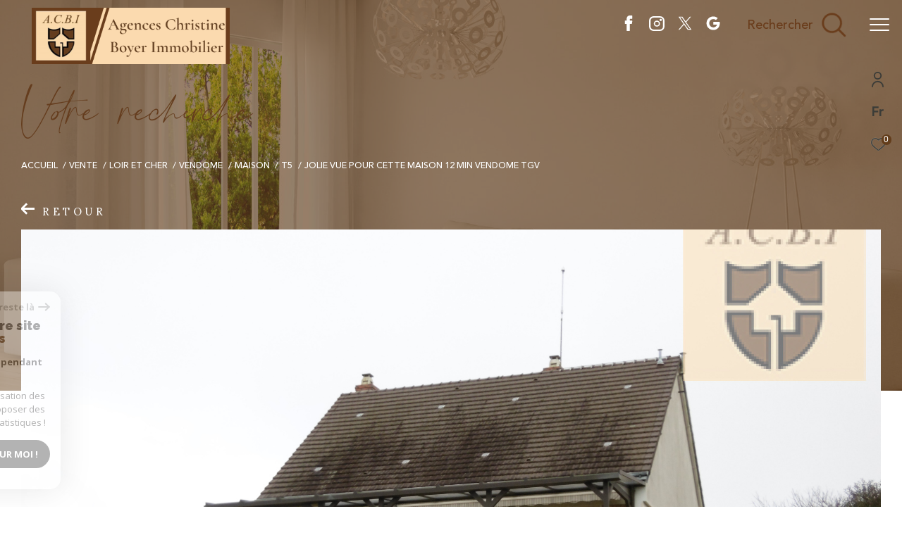

--- FILE ---
content_type: text/html; charset=utf-8
request_url: https://www.google.com/recaptcha/api2/anchor?ar=1&k=6LcPSwcjAAAAALqRxz1OmV3XskwQrdJBMbyDDSJU&co=aHR0cHM6Ly93d3cuYWdlbmNlY2JpLmNvbTo0NDM.&hl=en&v=PoyoqOPhxBO7pBk68S4YbpHZ&size=invisible&anchor-ms=20000&execute-ms=30000&cb=4wboioms8pdq
body_size: 48597
content:
<!DOCTYPE HTML><html dir="ltr" lang="en"><head><meta http-equiv="Content-Type" content="text/html; charset=UTF-8">
<meta http-equiv="X-UA-Compatible" content="IE=edge">
<title>reCAPTCHA</title>
<style type="text/css">
/* cyrillic-ext */
@font-face {
  font-family: 'Roboto';
  font-style: normal;
  font-weight: 400;
  font-stretch: 100%;
  src: url(//fonts.gstatic.com/s/roboto/v48/KFO7CnqEu92Fr1ME7kSn66aGLdTylUAMa3GUBHMdazTgWw.woff2) format('woff2');
  unicode-range: U+0460-052F, U+1C80-1C8A, U+20B4, U+2DE0-2DFF, U+A640-A69F, U+FE2E-FE2F;
}
/* cyrillic */
@font-face {
  font-family: 'Roboto';
  font-style: normal;
  font-weight: 400;
  font-stretch: 100%;
  src: url(//fonts.gstatic.com/s/roboto/v48/KFO7CnqEu92Fr1ME7kSn66aGLdTylUAMa3iUBHMdazTgWw.woff2) format('woff2');
  unicode-range: U+0301, U+0400-045F, U+0490-0491, U+04B0-04B1, U+2116;
}
/* greek-ext */
@font-face {
  font-family: 'Roboto';
  font-style: normal;
  font-weight: 400;
  font-stretch: 100%;
  src: url(//fonts.gstatic.com/s/roboto/v48/KFO7CnqEu92Fr1ME7kSn66aGLdTylUAMa3CUBHMdazTgWw.woff2) format('woff2');
  unicode-range: U+1F00-1FFF;
}
/* greek */
@font-face {
  font-family: 'Roboto';
  font-style: normal;
  font-weight: 400;
  font-stretch: 100%;
  src: url(//fonts.gstatic.com/s/roboto/v48/KFO7CnqEu92Fr1ME7kSn66aGLdTylUAMa3-UBHMdazTgWw.woff2) format('woff2');
  unicode-range: U+0370-0377, U+037A-037F, U+0384-038A, U+038C, U+038E-03A1, U+03A3-03FF;
}
/* math */
@font-face {
  font-family: 'Roboto';
  font-style: normal;
  font-weight: 400;
  font-stretch: 100%;
  src: url(//fonts.gstatic.com/s/roboto/v48/KFO7CnqEu92Fr1ME7kSn66aGLdTylUAMawCUBHMdazTgWw.woff2) format('woff2');
  unicode-range: U+0302-0303, U+0305, U+0307-0308, U+0310, U+0312, U+0315, U+031A, U+0326-0327, U+032C, U+032F-0330, U+0332-0333, U+0338, U+033A, U+0346, U+034D, U+0391-03A1, U+03A3-03A9, U+03B1-03C9, U+03D1, U+03D5-03D6, U+03F0-03F1, U+03F4-03F5, U+2016-2017, U+2034-2038, U+203C, U+2040, U+2043, U+2047, U+2050, U+2057, U+205F, U+2070-2071, U+2074-208E, U+2090-209C, U+20D0-20DC, U+20E1, U+20E5-20EF, U+2100-2112, U+2114-2115, U+2117-2121, U+2123-214F, U+2190, U+2192, U+2194-21AE, U+21B0-21E5, U+21F1-21F2, U+21F4-2211, U+2213-2214, U+2216-22FF, U+2308-230B, U+2310, U+2319, U+231C-2321, U+2336-237A, U+237C, U+2395, U+239B-23B7, U+23D0, U+23DC-23E1, U+2474-2475, U+25AF, U+25B3, U+25B7, U+25BD, U+25C1, U+25CA, U+25CC, U+25FB, U+266D-266F, U+27C0-27FF, U+2900-2AFF, U+2B0E-2B11, U+2B30-2B4C, U+2BFE, U+3030, U+FF5B, U+FF5D, U+1D400-1D7FF, U+1EE00-1EEFF;
}
/* symbols */
@font-face {
  font-family: 'Roboto';
  font-style: normal;
  font-weight: 400;
  font-stretch: 100%;
  src: url(//fonts.gstatic.com/s/roboto/v48/KFO7CnqEu92Fr1ME7kSn66aGLdTylUAMaxKUBHMdazTgWw.woff2) format('woff2');
  unicode-range: U+0001-000C, U+000E-001F, U+007F-009F, U+20DD-20E0, U+20E2-20E4, U+2150-218F, U+2190, U+2192, U+2194-2199, U+21AF, U+21E6-21F0, U+21F3, U+2218-2219, U+2299, U+22C4-22C6, U+2300-243F, U+2440-244A, U+2460-24FF, U+25A0-27BF, U+2800-28FF, U+2921-2922, U+2981, U+29BF, U+29EB, U+2B00-2BFF, U+4DC0-4DFF, U+FFF9-FFFB, U+10140-1018E, U+10190-1019C, U+101A0, U+101D0-101FD, U+102E0-102FB, U+10E60-10E7E, U+1D2C0-1D2D3, U+1D2E0-1D37F, U+1F000-1F0FF, U+1F100-1F1AD, U+1F1E6-1F1FF, U+1F30D-1F30F, U+1F315, U+1F31C, U+1F31E, U+1F320-1F32C, U+1F336, U+1F378, U+1F37D, U+1F382, U+1F393-1F39F, U+1F3A7-1F3A8, U+1F3AC-1F3AF, U+1F3C2, U+1F3C4-1F3C6, U+1F3CA-1F3CE, U+1F3D4-1F3E0, U+1F3ED, U+1F3F1-1F3F3, U+1F3F5-1F3F7, U+1F408, U+1F415, U+1F41F, U+1F426, U+1F43F, U+1F441-1F442, U+1F444, U+1F446-1F449, U+1F44C-1F44E, U+1F453, U+1F46A, U+1F47D, U+1F4A3, U+1F4B0, U+1F4B3, U+1F4B9, U+1F4BB, U+1F4BF, U+1F4C8-1F4CB, U+1F4D6, U+1F4DA, U+1F4DF, U+1F4E3-1F4E6, U+1F4EA-1F4ED, U+1F4F7, U+1F4F9-1F4FB, U+1F4FD-1F4FE, U+1F503, U+1F507-1F50B, U+1F50D, U+1F512-1F513, U+1F53E-1F54A, U+1F54F-1F5FA, U+1F610, U+1F650-1F67F, U+1F687, U+1F68D, U+1F691, U+1F694, U+1F698, U+1F6AD, U+1F6B2, U+1F6B9-1F6BA, U+1F6BC, U+1F6C6-1F6CF, U+1F6D3-1F6D7, U+1F6E0-1F6EA, U+1F6F0-1F6F3, U+1F6F7-1F6FC, U+1F700-1F7FF, U+1F800-1F80B, U+1F810-1F847, U+1F850-1F859, U+1F860-1F887, U+1F890-1F8AD, U+1F8B0-1F8BB, U+1F8C0-1F8C1, U+1F900-1F90B, U+1F93B, U+1F946, U+1F984, U+1F996, U+1F9E9, U+1FA00-1FA6F, U+1FA70-1FA7C, U+1FA80-1FA89, U+1FA8F-1FAC6, U+1FACE-1FADC, U+1FADF-1FAE9, U+1FAF0-1FAF8, U+1FB00-1FBFF;
}
/* vietnamese */
@font-face {
  font-family: 'Roboto';
  font-style: normal;
  font-weight: 400;
  font-stretch: 100%;
  src: url(//fonts.gstatic.com/s/roboto/v48/KFO7CnqEu92Fr1ME7kSn66aGLdTylUAMa3OUBHMdazTgWw.woff2) format('woff2');
  unicode-range: U+0102-0103, U+0110-0111, U+0128-0129, U+0168-0169, U+01A0-01A1, U+01AF-01B0, U+0300-0301, U+0303-0304, U+0308-0309, U+0323, U+0329, U+1EA0-1EF9, U+20AB;
}
/* latin-ext */
@font-face {
  font-family: 'Roboto';
  font-style: normal;
  font-weight: 400;
  font-stretch: 100%;
  src: url(//fonts.gstatic.com/s/roboto/v48/KFO7CnqEu92Fr1ME7kSn66aGLdTylUAMa3KUBHMdazTgWw.woff2) format('woff2');
  unicode-range: U+0100-02BA, U+02BD-02C5, U+02C7-02CC, U+02CE-02D7, U+02DD-02FF, U+0304, U+0308, U+0329, U+1D00-1DBF, U+1E00-1E9F, U+1EF2-1EFF, U+2020, U+20A0-20AB, U+20AD-20C0, U+2113, U+2C60-2C7F, U+A720-A7FF;
}
/* latin */
@font-face {
  font-family: 'Roboto';
  font-style: normal;
  font-weight: 400;
  font-stretch: 100%;
  src: url(//fonts.gstatic.com/s/roboto/v48/KFO7CnqEu92Fr1ME7kSn66aGLdTylUAMa3yUBHMdazQ.woff2) format('woff2');
  unicode-range: U+0000-00FF, U+0131, U+0152-0153, U+02BB-02BC, U+02C6, U+02DA, U+02DC, U+0304, U+0308, U+0329, U+2000-206F, U+20AC, U+2122, U+2191, U+2193, U+2212, U+2215, U+FEFF, U+FFFD;
}
/* cyrillic-ext */
@font-face {
  font-family: 'Roboto';
  font-style: normal;
  font-weight: 500;
  font-stretch: 100%;
  src: url(//fonts.gstatic.com/s/roboto/v48/KFO7CnqEu92Fr1ME7kSn66aGLdTylUAMa3GUBHMdazTgWw.woff2) format('woff2');
  unicode-range: U+0460-052F, U+1C80-1C8A, U+20B4, U+2DE0-2DFF, U+A640-A69F, U+FE2E-FE2F;
}
/* cyrillic */
@font-face {
  font-family: 'Roboto';
  font-style: normal;
  font-weight: 500;
  font-stretch: 100%;
  src: url(//fonts.gstatic.com/s/roboto/v48/KFO7CnqEu92Fr1ME7kSn66aGLdTylUAMa3iUBHMdazTgWw.woff2) format('woff2');
  unicode-range: U+0301, U+0400-045F, U+0490-0491, U+04B0-04B1, U+2116;
}
/* greek-ext */
@font-face {
  font-family: 'Roboto';
  font-style: normal;
  font-weight: 500;
  font-stretch: 100%;
  src: url(//fonts.gstatic.com/s/roboto/v48/KFO7CnqEu92Fr1ME7kSn66aGLdTylUAMa3CUBHMdazTgWw.woff2) format('woff2');
  unicode-range: U+1F00-1FFF;
}
/* greek */
@font-face {
  font-family: 'Roboto';
  font-style: normal;
  font-weight: 500;
  font-stretch: 100%;
  src: url(//fonts.gstatic.com/s/roboto/v48/KFO7CnqEu92Fr1ME7kSn66aGLdTylUAMa3-UBHMdazTgWw.woff2) format('woff2');
  unicode-range: U+0370-0377, U+037A-037F, U+0384-038A, U+038C, U+038E-03A1, U+03A3-03FF;
}
/* math */
@font-face {
  font-family: 'Roboto';
  font-style: normal;
  font-weight: 500;
  font-stretch: 100%;
  src: url(//fonts.gstatic.com/s/roboto/v48/KFO7CnqEu92Fr1ME7kSn66aGLdTylUAMawCUBHMdazTgWw.woff2) format('woff2');
  unicode-range: U+0302-0303, U+0305, U+0307-0308, U+0310, U+0312, U+0315, U+031A, U+0326-0327, U+032C, U+032F-0330, U+0332-0333, U+0338, U+033A, U+0346, U+034D, U+0391-03A1, U+03A3-03A9, U+03B1-03C9, U+03D1, U+03D5-03D6, U+03F0-03F1, U+03F4-03F5, U+2016-2017, U+2034-2038, U+203C, U+2040, U+2043, U+2047, U+2050, U+2057, U+205F, U+2070-2071, U+2074-208E, U+2090-209C, U+20D0-20DC, U+20E1, U+20E5-20EF, U+2100-2112, U+2114-2115, U+2117-2121, U+2123-214F, U+2190, U+2192, U+2194-21AE, U+21B0-21E5, U+21F1-21F2, U+21F4-2211, U+2213-2214, U+2216-22FF, U+2308-230B, U+2310, U+2319, U+231C-2321, U+2336-237A, U+237C, U+2395, U+239B-23B7, U+23D0, U+23DC-23E1, U+2474-2475, U+25AF, U+25B3, U+25B7, U+25BD, U+25C1, U+25CA, U+25CC, U+25FB, U+266D-266F, U+27C0-27FF, U+2900-2AFF, U+2B0E-2B11, U+2B30-2B4C, U+2BFE, U+3030, U+FF5B, U+FF5D, U+1D400-1D7FF, U+1EE00-1EEFF;
}
/* symbols */
@font-face {
  font-family: 'Roboto';
  font-style: normal;
  font-weight: 500;
  font-stretch: 100%;
  src: url(//fonts.gstatic.com/s/roboto/v48/KFO7CnqEu92Fr1ME7kSn66aGLdTylUAMaxKUBHMdazTgWw.woff2) format('woff2');
  unicode-range: U+0001-000C, U+000E-001F, U+007F-009F, U+20DD-20E0, U+20E2-20E4, U+2150-218F, U+2190, U+2192, U+2194-2199, U+21AF, U+21E6-21F0, U+21F3, U+2218-2219, U+2299, U+22C4-22C6, U+2300-243F, U+2440-244A, U+2460-24FF, U+25A0-27BF, U+2800-28FF, U+2921-2922, U+2981, U+29BF, U+29EB, U+2B00-2BFF, U+4DC0-4DFF, U+FFF9-FFFB, U+10140-1018E, U+10190-1019C, U+101A0, U+101D0-101FD, U+102E0-102FB, U+10E60-10E7E, U+1D2C0-1D2D3, U+1D2E0-1D37F, U+1F000-1F0FF, U+1F100-1F1AD, U+1F1E6-1F1FF, U+1F30D-1F30F, U+1F315, U+1F31C, U+1F31E, U+1F320-1F32C, U+1F336, U+1F378, U+1F37D, U+1F382, U+1F393-1F39F, U+1F3A7-1F3A8, U+1F3AC-1F3AF, U+1F3C2, U+1F3C4-1F3C6, U+1F3CA-1F3CE, U+1F3D4-1F3E0, U+1F3ED, U+1F3F1-1F3F3, U+1F3F5-1F3F7, U+1F408, U+1F415, U+1F41F, U+1F426, U+1F43F, U+1F441-1F442, U+1F444, U+1F446-1F449, U+1F44C-1F44E, U+1F453, U+1F46A, U+1F47D, U+1F4A3, U+1F4B0, U+1F4B3, U+1F4B9, U+1F4BB, U+1F4BF, U+1F4C8-1F4CB, U+1F4D6, U+1F4DA, U+1F4DF, U+1F4E3-1F4E6, U+1F4EA-1F4ED, U+1F4F7, U+1F4F9-1F4FB, U+1F4FD-1F4FE, U+1F503, U+1F507-1F50B, U+1F50D, U+1F512-1F513, U+1F53E-1F54A, U+1F54F-1F5FA, U+1F610, U+1F650-1F67F, U+1F687, U+1F68D, U+1F691, U+1F694, U+1F698, U+1F6AD, U+1F6B2, U+1F6B9-1F6BA, U+1F6BC, U+1F6C6-1F6CF, U+1F6D3-1F6D7, U+1F6E0-1F6EA, U+1F6F0-1F6F3, U+1F6F7-1F6FC, U+1F700-1F7FF, U+1F800-1F80B, U+1F810-1F847, U+1F850-1F859, U+1F860-1F887, U+1F890-1F8AD, U+1F8B0-1F8BB, U+1F8C0-1F8C1, U+1F900-1F90B, U+1F93B, U+1F946, U+1F984, U+1F996, U+1F9E9, U+1FA00-1FA6F, U+1FA70-1FA7C, U+1FA80-1FA89, U+1FA8F-1FAC6, U+1FACE-1FADC, U+1FADF-1FAE9, U+1FAF0-1FAF8, U+1FB00-1FBFF;
}
/* vietnamese */
@font-face {
  font-family: 'Roboto';
  font-style: normal;
  font-weight: 500;
  font-stretch: 100%;
  src: url(//fonts.gstatic.com/s/roboto/v48/KFO7CnqEu92Fr1ME7kSn66aGLdTylUAMa3OUBHMdazTgWw.woff2) format('woff2');
  unicode-range: U+0102-0103, U+0110-0111, U+0128-0129, U+0168-0169, U+01A0-01A1, U+01AF-01B0, U+0300-0301, U+0303-0304, U+0308-0309, U+0323, U+0329, U+1EA0-1EF9, U+20AB;
}
/* latin-ext */
@font-face {
  font-family: 'Roboto';
  font-style: normal;
  font-weight: 500;
  font-stretch: 100%;
  src: url(//fonts.gstatic.com/s/roboto/v48/KFO7CnqEu92Fr1ME7kSn66aGLdTylUAMa3KUBHMdazTgWw.woff2) format('woff2');
  unicode-range: U+0100-02BA, U+02BD-02C5, U+02C7-02CC, U+02CE-02D7, U+02DD-02FF, U+0304, U+0308, U+0329, U+1D00-1DBF, U+1E00-1E9F, U+1EF2-1EFF, U+2020, U+20A0-20AB, U+20AD-20C0, U+2113, U+2C60-2C7F, U+A720-A7FF;
}
/* latin */
@font-face {
  font-family: 'Roboto';
  font-style: normal;
  font-weight: 500;
  font-stretch: 100%;
  src: url(//fonts.gstatic.com/s/roboto/v48/KFO7CnqEu92Fr1ME7kSn66aGLdTylUAMa3yUBHMdazQ.woff2) format('woff2');
  unicode-range: U+0000-00FF, U+0131, U+0152-0153, U+02BB-02BC, U+02C6, U+02DA, U+02DC, U+0304, U+0308, U+0329, U+2000-206F, U+20AC, U+2122, U+2191, U+2193, U+2212, U+2215, U+FEFF, U+FFFD;
}
/* cyrillic-ext */
@font-face {
  font-family: 'Roboto';
  font-style: normal;
  font-weight: 900;
  font-stretch: 100%;
  src: url(//fonts.gstatic.com/s/roboto/v48/KFO7CnqEu92Fr1ME7kSn66aGLdTylUAMa3GUBHMdazTgWw.woff2) format('woff2');
  unicode-range: U+0460-052F, U+1C80-1C8A, U+20B4, U+2DE0-2DFF, U+A640-A69F, U+FE2E-FE2F;
}
/* cyrillic */
@font-face {
  font-family: 'Roboto';
  font-style: normal;
  font-weight: 900;
  font-stretch: 100%;
  src: url(//fonts.gstatic.com/s/roboto/v48/KFO7CnqEu92Fr1ME7kSn66aGLdTylUAMa3iUBHMdazTgWw.woff2) format('woff2');
  unicode-range: U+0301, U+0400-045F, U+0490-0491, U+04B0-04B1, U+2116;
}
/* greek-ext */
@font-face {
  font-family: 'Roboto';
  font-style: normal;
  font-weight: 900;
  font-stretch: 100%;
  src: url(//fonts.gstatic.com/s/roboto/v48/KFO7CnqEu92Fr1ME7kSn66aGLdTylUAMa3CUBHMdazTgWw.woff2) format('woff2');
  unicode-range: U+1F00-1FFF;
}
/* greek */
@font-face {
  font-family: 'Roboto';
  font-style: normal;
  font-weight: 900;
  font-stretch: 100%;
  src: url(//fonts.gstatic.com/s/roboto/v48/KFO7CnqEu92Fr1ME7kSn66aGLdTylUAMa3-UBHMdazTgWw.woff2) format('woff2');
  unicode-range: U+0370-0377, U+037A-037F, U+0384-038A, U+038C, U+038E-03A1, U+03A3-03FF;
}
/* math */
@font-face {
  font-family: 'Roboto';
  font-style: normal;
  font-weight: 900;
  font-stretch: 100%;
  src: url(//fonts.gstatic.com/s/roboto/v48/KFO7CnqEu92Fr1ME7kSn66aGLdTylUAMawCUBHMdazTgWw.woff2) format('woff2');
  unicode-range: U+0302-0303, U+0305, U+0307-0308, U+0310, U+0312, U+0315, U+031A, U+0326-0327, U+032C, U+032F-0330, U+0332-0333, U+0338, U+033A, U+0346, U+034D, U+0391-03A1, U+03A3-03A9, U+03B1-03C9, U+03D1, U+03D5-03D6, U+03F0-03F1, U+03F4-03F5, U+2016-2017, U+2034-2038, U+203C, U+2040, U+2043, U+2047, U+2050, U+2057, U+205F, U+2070-2071, U+2074-208E, U+2090-209C, U+20D0-20DC, U+20E1, U+20E5-20EF, U+2100-2112, U+2114-2115, U+2117-2121, U+2123-214F, U+2190, U+2192, U+2194-21AE, U+21B0-21E5, U+21F1-21F2, U+21F4-2211, U+2213-2214, U+2216-22FF, U+2308-230B, U+2310, U+2319, U+231C-2321, U+2336-237A, U+237C, U+2395, U+239B-23B7, U+23D0, U+23DC-23E1, U+2474-2475, U+25AF, U+25B3, U+25B7, U+25BD, U+25C1, U+25CA, U+25CC, U+25FB, U+266D-266F, U+27C0-27FF, U+2900-2AFF, U+2B0E-2B11, U+2B30-2B4C, U+2BFE, U+3030, U+FF5B, U+FF5D, U+1D400-1D7FF, U+1EE00-1EEFF;
}
/* symbols */
@font-face {
  font-family: 'Roboto';
  font-style: normal;
  font-weight: 900;
  font-stretch: 100%;
  src: url(//fonts.gstatic.com/s/roboto/v48/KFO7CnqEu92Fr1ME7kSn66aGLdTylUAMaxKUBHMdazTgWw.woff2) format('woff2');
  unicode-range: U+0001-000C, U+000E-001F, U+007F-009F, U+20DD-20E0, U+20E2-20E4, U+2150-218F, U+2190, U+2192, U+2194-2199, U+21AF, U+21E6-21F0, U+21F3, U+2218-2219, U+2299, U+22C4-22C6, U+2300-243F, U+2440-244A, U+2460-24FF, U+25A0-27BF, U+2800-28FF, U+2921-2922, U+2981, U+29BF, U+29EB, U+2B00-2BFF, U+4DC0-4DFF, U+FFF9-FFFB, U+10140-1018E, U+10190-1019C, U+101A0, U+101D0-101FD, U+102E0-102FB, U+10E60-10E7E, U+1D2C0-1D2D3, U+1D2E0-1D37F, U+1F000-1F0FF, U+1F100-1F1AD, U+1F1E6-1F1FF, U+1F30D-1F30F, U+1F315, U+1F31C, U+1F31E, U+1F320-1F32C, U+1F336, U+1F378, U+1F37D, U+1F382, U+1F393-1F39F, U+1F3A7-1F3A8, U+1F3AC-1F3AF, U+1F3C2, U+1F3C4-1F3C6, U+1F3CA-1F3CE, U+1F3D4-1F3E0, U+1F3ED, U+1F3F1-1F3F3, U+1F3F5-1F3F7, U+1F408, U+1F415, U+1F41F, U+1F426, U+1F43F, U+1F441-1F442, U+1F444, U+1F446-1F449, U+1F44C-1F44E, U+1F453, U+1F46A, U+1F47D, U+1F4A3, U+1F4B0, U+1F4B3, U+1F4B9, U+1F4BB, U+1F4BF, U+1F4C8-1F4CB, U+1F4D6, U+1F4DA, U+1F4DF, U+1F4E3-1F4E6, U+1F4EA-1F4ED, U+1F4F7, U+1F4F9-1F4FB, U+1F4FD-1F4FE, U+1F503, U+1F507-1F50B, U+1F50D, U+1F512-1F513, U+1F53E-1F54A, U+1F54F-1F5FA, U+1F610, U+1F650-1F67F, U+1F687, U+1F68D, U+1F691, U+1F694, U+1F698, U+1F6AD, U+1F6B2, U+1F6B9-1F6BA, U+1F6BC, U+1F6C6-1F6CF, U+1F6D3-1F6D7, U+1F6E0-1F6EA, U+1F6F0-1F6F3, U+1F6F7-1F6FC, U+1F700-1F7FF, U+1F800-1F80B, U+1F810-1F847, U+1F850-1F859, U+1F860-1F887, U+1F890-1F8AD, U+1F8B0-1F8BB, U+1F8C0-1F8C1, U+1F900-1F90B, U+1F93B, U+1F946, U+1F984, U+1F996, U+1F9E9, U+1FA00-1FA6F, U+1FA70-1FA7C, U+1FA80-1FA89, U+1FA8F-1FAC6, U+1FACE-1FADC, U+1FADF-1FAE9, U+1FAF0-1FAF8, U+1FB00-1FBFF;
}
/* vietnamese */
@font-face {
  font-family: 'Roboto';
  font-style: normal;
  font-weight: 900;
  font-stretch: 100%;
  src: url(//fonts.gstatic.com/s/roboto/v48/KFO7CnqEu92Fr1ME7kSn66aGLdTylUAMa3OUBHMdazTgWw.woff2) format('woff2');
  unicode-range: U+0102-0103, U+0110-0111, U+0128-0129, U+0168-0169, U+01A0-01A1, U+01AF-01B0, U+0300-0301, U+0303-0304, U+0308-0309, U+0323, U+0329, U+1EA0-1EF9, U+20AB;
}
/* latin-ext */
@font-face {
  font-family: 'Roboto';
  font-style: normal;
  font-weight: 900;
  font-stretch: 100%;
  src: url(//fonts.gstatic.com/s/roboto/v48/KFO7CnqEu92Fr1ME7kSn66aGLdTylUAMa3KUBHMdazTgWw.woff2) format('woff2');
  unicode-range: U+0100-02BA, U+02BD-02C5, U+02C7-02CC, U+02CE-02D7, U+02DD-02FF, U+0304, U+0308, U+0329, U+1D00-1DBF, U+1E00-1E9F, U+1EF2-1EFF, U+2020, U+20A0-20AB, U+20AD-20C0, U+2113, U+2C60-2C7F, U+A720-A7FF;
}
/* latin */
@font-face {
  font-family: 'Roboto';
  font-style: normal;
  font-weight: 900;
  font-stretch: 100%;
  src: url(//fonts.gstatic.com/s/roboto/v48/KFO7CnqEu92Fr1ME7kSn66aGLdTylUAMa3yUBHMdazQ.woff2) format('woff2');
  unicode-range: U+0000-00FF, U+0131, U+0152-0153, U+02BB-02BC, U+02C6, U+02DA, U+02DC, U+0304, U+0308, U+0329, U+2000-206F, U+20AC, U+2122, U+2191, U+2193, U+2212, U+2215, U+FEFF, U+FFFD;
}

</style>
<link rel="stylesheet" type="text/css" href="https://www.gstatic.com/recaptcha/releases/PoyoqOPhxBO7pBk68S4YbpHZ/styles__ltr.css">
<script nonce="WLDoyQ9XrRP5eK_SrPN1qg" type="text/javascript">window['__recaptcha_api'] = 'https://www.google.com/recaptcha/api2/';</script>
<script type="text/javascript" src="https://www.gstatic.com/recaptcha/releases/PoyoqOPhxBO7pBk68S4YbpHZ/recaptcha__en.js" nonce="WLDoyQ9XrRP5eK_SrPN1qg">
      
    </script></head>
<body><div id="rc-anchor-alert" class="rc-anchor-alert"></div>
<input type="hidden" id="recaptcha-token" value="[base64]">
<script type="text/javascript" nonce="WLDoyQ9XrRP5eK_SrPN1qg">
      recaptcha.anchor.Main.init("[\x22ainput\x22,[\x22bgdata\x22,\x22\x22,\[base64]/[base64]/[base64]/ZyhXLGgpOnEoW04sMjEsbF0sVywwKSxoKSxmYWxzZSxmYWxzZSl9Y2F0Y2goayl7RygzNTgsVyk/[base64]/[base64]/[base64]/[base64]/[base64]/[base64]/[base64]/bmV3IEJbT10oRFswXSk6dz09Mj9uZXcgQltPXShEWzBdLERbMV0pOnc9PTM/bmV3IEJbT10oRFswXSxEWzFdLERbMl0pOnc9PTQ/[base64]/[base64]/[base64]/[base64]/[base64]\\u003d\x22,\[base64]\\u003d\x22,\x22FMKnYw7DmMKlK13CrsK9JMOBJlDDvsKHw4VSBcKXw5FCwprDoH1nw77Ct0DDiF/Ck8K4w7PClCZXGsOCw44yXwXCh8KKI3Q1w7wQG8OPaT18QsOcwql1VMKkw5HDnl/Ck8Kwwpwkw6hSPcOQw4MibH0yXQFRw7QsYwfDnlQbw5jDtMKjSGwSRsKtCcKYLhZbwqXCjUx1cBdxEcKDwrfDrB4Swqxnw7RtIFTDhm7CicKHPsKGwqDDg8OXwrrDocObOCfCnsKpQxPCk8Oxwqd/wqDDjsKzwrl+UsOjwrl0wqkkwr/[base64]/CuBMywrpYw6xhJMOTwr3Cg8OQwprCocKsVmkYwrPChMKmbTnDqcOhw5EDw6rDpsKEw4FzWlfDmMK3FxHCqMKEwopkeShrw6NGHcOpw4DCmcOhEUQ8wpg1ZsO3wplJGShLw6h5Z3LDvMK5azHDiHMkVcOVwqrCpsOGw5PDuMO3w65iw4nDgcKRwpJSw5/DncOtwp7CtcORSAg3w6PCpMOhw4XDuBgPNDh+w4/DjcOoCm/DpF3DrsOoRXPCmcODbMK6wrXDp8Ofw4nCnMKJwo1Hw509wqdhw4LDpl3CrkTDsnrDvsKXw4PDhx57wrZNYcKXOsKcFMOOwoPCl8KFd8KgwqFKJW50AMKXL8OCw4k/wqZPTsKRwqALVjtCw55EcsK0wrkJw6HDtU9ESAPDtcOSwr/Co8OyIArCmsOmwrYPwqErw4R0J8O2SGlCKsOiUcKwC8OpFwrCvk0vw5PDkX0lw5Bjwo8Uw6DCtHEcLcO3wrnDjkg0w7rCklzCncKNFm3Dl8OcHVhxWGMRDMKzwrnDtXPCgcO4w43DskLDh8OyRCbDoxBCwoVxw65lwrvCgMKMwogAGsKVSSbCti/CqifCogDDiWAlw5/DmcK1KjIew6AHfMO9wrI6Y8O5SWZnQMOVF8OFSMOJwo7CnGzCl2wuB8OTKwjCqsK6wrLDv2VEwrR9HsOLPcOfw7HDjiRsw4HDqGBGw6DCi8KGwrDDrcOGwrPCnVzDqBJHw5/Cmx/Co8KACXwBw5nDlcK/PnbClMKXw4UWBG7DvnTCnsKvwrLCmxkLwrPCuiTCnsOxw54CwqQHw7/DoQMeFsKBw7bDj2gvP8OfZcKQHQ7DisKmYizCgcK4w70rwokzPQHCisOFwpc/R8OCwoo/a8O3ccOwPMOWIzZSw5oew4Zvw7PDskjDiDnCvcOHwr/CgcKTLsKiw4fCgz3CjMOuTsOff2EVEw4yAMKRwrvCkgw/w7fCrEbCrTXChCBPw6TCq8KDw59YBENyw6XCvGfDvsK1PUwqw6NvWsKcwr0lwrRXw4XDvHfDonRBw5VgwrE4w7DDgcO1wrHDksKaw4QPD8Kgw5bChBjDhsOHf0zCuG/[base64]/DmH7DklvDlsKdWEQow6LCuC3DkjrDoMKywq3CpMKiw5Y0wrFQNTHDrn9NwqnCp8KxKMK0wqvCusK3wplTGMO8WsK6w7dhw4U/TjQpWTfCjsOHw4jDpl3Cs2PDumTDn3cFBWdAWizCsMKlY38ow7TDvcKfwrlhPcO6wqxMUyXCo1wcw4zCn8OVw7XDoVcFehrCs2w/wp0MO8KGwrHCvSrDnMO8w7MFwqY4w7tswpYqw6/DucK5w5nCjMOZC8KCw7dTw6/CliAOfcOTHMKJwrjDiMK6wonDkMKlfMKXw6zCg21NwrA6wrIOY0rDlQHDuCV+JSoyw58CMsKmDsOxw5UXC8OSKsKRQ1wIw4HCr8KLw7rDkU3DuRnDok9bw7J+woVLwrzCrRRmwrvCvjspC8K1wqd3wrPChcK3w4MWwogifsK3VnDCmXZbE8OZDiF7w5/[base64]/SsKJAlLCkwDDhnEDwq0KKFcNIsKKwrtxEFtPaVbCviPCqcKCAcKwR0zCjCQdw79Kw47CnWdww7A7TyLCrcKDwoN4w5/[base64]/DkUQvGMOITsOQw6HCgQHCpsO4ecOJBCHChsK7LMK1w6QeUARGdMOZH8Oxw7vCtMKPwqwwK8KFa8KZw60Pw4LCmsKXAl/[base64]/wpbDvw3CrhTDiAXChid0wpHDusKCwpPDqsObwqUqHsOhaMOOEcK+Fk/CjcKmJzx8wonDm2I/[base64]/[base64]/CoMONFC/[base64]/[base64]/[base64]/DgCDCg8OwPzLDpMKUfmEbw7I+w4fDhXfCs0LCi8K0w55BBwHDqm/DucO+a8O4X8K2ScOFcnPDoiNVw4FGW8OtRyxdUldfwqDDhcKVDEXDi8O/w4PDvMOyXQg/eGnDgMKoY8KCeQ85WWN6wrPDmwFOw4/CucO4AVhrw4bDqsKow79rw79bwpTCpHpKwrEzNAcVw5zDmcOXw5bCnzrDpkxaVsOme8OnwqTDkcKww4wlFCZPZCNOFsObasORKcOCBQfCgsOMYcOlDcK4wqvCgDnCkD9sUWVvwo3DtcORBVPClMKEKB3ClsK9bFrDqy7DmizDkhzCnMO/w4kZw6XCnUJGcX3DlMOYV8KJwoplTG/Ci8K4FBpZwqMjITI0GEY8w7nCj8O/w5gmw5/DhsOLH8O0X8KFEjPCjMKoDMOoRMOvw6p4BXjCgcOaQcO3LcKbwrRpGDd+wqnDnH02UcOwwo7DjsKbwrhaw4fCuQRALTBPLMKNcsKQw5wBwrIrbMKoZ3tZwq/CqUTDmVfCj8K4w5fCt8KBwqECw5RQTcOTw4TCi8KLBmTDsRRXwrTDpH9jw7p1fsOnS8O4AgQVwrVbV8OIwp/CssKpccOXCMKlw799TknCi8ODD8KEQcKZYHc0wrp/w7UkHsOYwqfCr8OCwopQFsK5QS4Hw5c7w5fCknDDnMKSw4AUwpfCs8KIIcKeWcKRKy1BwqdzAxHDlsOfLGlTwrzCksK9f8OvDD/[base64]/Dm8OzdcKEwo9swoHDv8K8wpkSwqbCjMK/w5NEw5BnwojDisO8w7zCnCHCh07Ci8OhQxvCqsKbWsOmwoDDoU/DqcKlwpF2fcKAwrIkAcOoKMK9wrY7cMKVw4fDicKtfxDCm2LDn30ywq4VcFRjdizDt2bCjsOxNDppw6k+wopTw5/DocK8wpMqC8KAw6hdwqIZw7PCkQjDq1XCmMKtw6fDv33Cq8OowrfCownCtsOsccK4HRzCtWrCjlXDiMKWK1ZrwrPDtcKww4ZcTituwqPDqHXDvMKsewLClsOzw4LCl8ODwr3Cr8KfwpUrw7jCu2/CmX7ChgXDl8O7LiXDqMKlCMOWbsO6UXFBw4XCn23DsRQRw67Cp8OUwrVxO8KFGw5iWsK5w6oxwqHCu8OYHcKRIDV7wqPDrGzDsVQ9HDrDksOdwqlgw5lxwq7CunDDp8ONScKRwrscb8KkIMOxw7TCpl8bMcKAEE7Du1LDsHVkH8Oqw6zDlzwfesKYw7xsBsO/HzPCkMKrFMKRYsOcSQ7CrsOxNMOiO3dTVkTDjMOPEcODwq4qL2R7wpEaacKnw6HDm8O3DMKAwqR7RlPCqGrCoFJPBsKbN8Ofw6XDsCfDkMKmOsOyIEHCmcOzBlkUSDLCpnfCksOIw4HDty7DlWBXw414XVwnFnx5KsK+woXDtUzClX/DtMKFw7EuwrYqwqMKTsKNVMOFw6BKKDkoQl7DjFcaU8Olwo1awpLCiMOpUsONw5/CmMOVw5DCs8O0O8KBwqx7esO8wqjCo8OAwrDDiMOnw518J8K/[base64]/wpHCrhzChMKRKD7Cjl/Dm8OeCETCjMKsRj/Cu8OgVx4PwpXCmHTDoMOcdMKNXR3CmMOTw7jCocOfwqHCpwcbeCV5bcKQS05xwphLRMOqwqVsKHA7w6XCpBg/JxhVw7nDm8OWCMKkwrZAw5VLwoIawp7Chy06IwoILxtrXXHCt8OnGB0mDA/DkWrCjEbDiMKRPwBrflN0VsKdwp7Cn311FQ00w63CvsOnJ8OWw74WXMOmPF8VCFHCusK5FTbCl2c2YsKOw4LCtsOwPsKDN8ONCCXDjsOlwpnDlh3Dr3l/aMK4wr3Ct8Ozw4hcwoIiw7nChEPDsBxvQMOuwp7CksKUAA9kUMKSw41VwrfDslrCv8O6d0QTw7ZmwrlkVcK9TAMhcsOlV8O5w6bCmxo3w61bwrjCn2MYwps5w6XDisKbQsKiwq/DgQBkwrZrNDsqw7LDl8KYw6/DicOBUlbDojnDicKPeVwACWDDhcK+OsOcFT1HJSIWJn7CvMOxIXoTIl9twrvDnBTCv8Kuw75CwrrCpBw5wrIJw5BzQ1XDgsOhDsOWwpjCmcKBb8O7UMOrbgpmPw9/JRpswpvDp0bCkF4tFinDlMO9OAXDkcKFZE3Cgj1/[base64]/[base64]/DpMKeHkZJIsKIADoXwpp8IU0iH8Orb8KUExDCrWPCggVBw67Cs1HDoFnDrU13w5tKNQ8aE8KdfMKiOR1iJ313KsO+wrjDuXHDkcOFw6DCiXXChMKJwpY0X0HCosKmKMKTKzVqw4tNwpjCg8K1wo/CtMK2w4xSUsKaw6Zid8O+PFxnNV/CqXvDlgvDqcKawqLCksK+wpbDlQpBL8KtHQrDrsKjwqJ3IUvDqljDvW7DmcKXwojDosOOw7FgamjCsz/CgHtmFsK+wpjDqTTDuG3Cv3o2JcOvwqgdJicKKcKTwpMKw4DChMOVw4d+wpTDpwsbwqLCiTzCs8KhwrZ9f2/CgDLCm1rDoxbDjcOUwrV9wpvCiFNVDsOnbSDDqDtqGiLClQfDtcOmw4nCi8OUw5rDjFbChlEwBsOkwqrCp8O2YcOew5dqwo7DqcK1wpRLw5Myw4dPJsOdwoBJaMO7wpYIw4dKZsKuw7Bxw6/Ci2Zbw5nCpMKwd3rCnwJMDRjCkMOCa8O+w73Ck8Ojw5UaJHDDucO2wpvCmcK6S8K1IUDCvl9gw4lXw7jCgsK5wr/CvMK7e8K7w69/wqd6wrHCoMOcR2VRXzF5wrdww4ItwqvCusKkw73ClxnDhkzDkMKXBSvCksKAW8OnUMKyY8OhTwvDs8OKwowUwpDCjzY0RC3CpsKgw4IBa8KbVmfChTLDk18Dw4VZRy5NwoQrYcOKA0bCsBDChcOfw7duw4czw7rCoUTDg8Kvwr9Dw7JSwq9Uwp8fbB/CtsKkwq8QA8KOYcOjwrZYRCNxNBshGsKCw78gw4LDmE0JwoDDgV8ARcK9JcKIKsKBYsKow6J5P8OHw64ZwqzDmj9iwoYgNsKUwqIqD2hYw6YZNXbCm3hZw4N0M8O/[base64]/[base64]/OE0Owp/CqcOyGTrCsUdIdMKpJDXDmcKQwopVMsKkwr9hw6jDmsO3Jwkdw4bDu8KFGURzw7rDuRnCmwrDsMKAV8OhGHQVw4/Di3nDnT/Dgipsw4t7NcOgwpnDsT1iw7ZLwqIpYcO1wrojPWDDrnvDt8K5wpVUBsKCw4dJw6s5w7p4w7tvwqEvw57Ck8KWKGjClWBbw7U8wqLDrXHDoE84w5Nlwrw/w5MmwpnDvwsIR8KTd8Oaw43CpsOgw6tMwqvDncOGwpbDslsjwqYKw4PDqiLDvlvCnETCtFDDk8Oxw7vDscO7XzhlwqEgwq/Dr2fCoMKDwpLDvTVaD1/Dg8KibCwFGMKgYgZUwqTDjybDlcKlC3HCscOUKsOPwo/Ci8Ohw4rDisKlwrvCkFN/wqsnAsK3w4wVwpJawoPCpVnDkMO1WBvCgsOfXkvDh8OxU3JIAMOPUcKqwo/CpsOzwq/DmkUyElDDssKkwq5kwpPDuHjCksKYw5bDk8KrwoUNw77DhsK0STDDmR4AFj/[base64]/ZAloQMOTcsKhwp/[base64]/[base64]/[base64]/CkcOCwqtiw7rCkMKDIsOwHH1wBMKmE3BqW3XCusKcw5oPwqnDtQzDl8ObUsKCw6QxScKew7PCiMKGZinDjUDCrcKeXMOPw47DshjCrDdWJcOOLsOKwrzDqjzDkcKewonCv8OUw58GAGXCpcOGA18VacKgwpMQw7khworColZdwpk/wpPCvlUBU35AGn/Cm8OfJsKQUjkgw7NAVMONwpcETsO0wrg1w47DqHkeR8KbFHBUGcOCa1rClHHCncO5Yw3DiBEVwr9IcxMxw5LCmgfCtQ9nK2Rbw6rDuyQbwrV8wpQmw7BMJsOlwr7Do3/[base64]/[base64]/KRLDjH7CgS3DsFjDrGIKRQIjSMK0AnnCqmXCkmPDksK+w7XDk8O1AcKLwr8mPMOpEMO5wqDCnkLCmRMcGcKowpBHGkFBH3hTYMKYc2LDkMKSwoQDwp5/woJtHmvDm3zCh8OLw6jCl2FNw7/Csngmw5jDnSHClD0wOmTDlsKKw4nDrsKKwopAw5nDrz/[base64]/Cr0MQMhc4wpkncMKow7LCucKlJ0JRw7NjZsOxSEPDnMK6wptOEsOnNHnDkcKXCcK0MVEvYcKOF2k7EBE/wqTDjMOYD8O5wrt2XVfCj0nCmsKdSyASwq0SHsOcCTHDrsKWeRFaw5TDvcKeJUFWF8Kvw5h4bAdaIcKfflzCjUzDkThacUjDrAl8w59/[base64]/CuMOYwr7DlsKBwpfCl0FMw6vCu8K2wrIcPcO2c8Kow4sdw4pUw63DisOnwqVUI3p2FcK7Ry4ew45twpxPSntVLzLClm3CqcKrwrt/Hh85wprCksOqw68Ew5rCm8OswqMafMOIZ2bDpg0edkLCnWnCuMOPwoUVwqRwJDFmwrvCnEdVVQkGUsOHwp7CkgvDisKUW8OyVFwuYTrDnRvCqMOWwqDDnm/Cq8KaPMKVw5MMw43DtcOQw71+FMKjG8O5w6HCvSpqCy/DjCbCqCvDnsKLW8OQLys+w512IFvCsMKCP8K7wrMRwrxIw5kAwrzCkcKrw5TDsE89HF3DrcK/w4TDh8OQwpnDqgIywpxkwoLDt3zCpsKCZ8Kjwr7CnMKZRsOzDls/[base64]/CiMKncMOCwr/Duw4yC3zDiDhXMn7DolYgw5EscMOkwoBoa8Ktwo8UwrU1FMK6BMKOw7zDucKKwowoIHDDqwHCt3Q/eVI4w5wyw5bCtMKBw5g9NsO3w43Ci17CmBnDowbCrcKRwqU9w43DvsKYMsOjYcKUw6o8wpE8ODDDqcO4wr7Cg8KmFWrDr8O8wrfDqy4ow6EAwqghw59VLUdIw4PDg8K5ViNTw7hbbRd/KsKSN8KvwqkKRkDDo8OscnXCsnkhMsO9J1rCiMOjBsK3DD1lSF/DvMK/HyBAw7TCmTPClcOnfijDoMKFBk1rw5RuwrwXw6o6w7xoWcOndU/DjMOEOcOBK2N4wp/Dkw/Cv8Otw4pCw5UFesKtw6Vew71cworCq8OywrMeCWEjw43Du8OgZ8K7YFXChTZvwr7Dh8KAw78TACJWw5XDgMOSfQgMwq/DpcO6bsOQw4XCjWZYShjCjcKXYMOvw4XDtnfDl8Oew7jCuMKTTUw7NcKUwpEjw5nCkMK8wpLDuDDDrsKuw605fMOjw7BgAsKnw45yK8O/XsKFwpxba8KoYsOow5PDhWc8wrRzwoMlw7ULQcO3wolBw4o9wrZMwp/[base64]/[base64]/[base64]/DnsOCwrJIw5jCi8OwWsOow7NNUsOqeV1fw7nCl8KLwpkBKmLDjEbCoQ0IWiwawpDCrcOjwoLDrMKTVcKTw7nDl2wnMsKPwrd4wonCj8K0P03Cp8KIw6vDmhYFw7PCnXJzwodkOMKkw6grWcOqZsKvBsOXCsOLw4fDljnCs8O2Umo1Cl/DscKcU8KPD0sKQBAswpZSwrMzd8OAw49iWBtnYsOrQMONw5HDryXClsObw6HCtADDs2nDqMKMUsOowqAQB8KYTMOpYQDDlMKTwq3DrVpzwpvDosK/RxTDmcKwwqnCjynDkMO3VWMpwpB3YsOGw5IKw4nDtGXDtxU/JMODwpx9YMKPeRXDsytjwrXDvcOmHsKMwrHDhGXDvMO1Rm3CtA/DisOTCcOoXcOhwpLDgcKmAMOrwrbCpMK8w4PCh0TDisORCUN/FUnCu2pdwqF+wpcZw4zChld7A8KHY8OXI8OzwrMqYcO3wpjCn8KoZzLCucK0wq42CMKcKEhHw5NVBcKGWw4aV1cOwrshQgllSsOUF8KxScOgwqjDi8O5w6BWw583b8Okwq9PYG02wofDvHYeI8OXdBwMwr3Dm8KTw6NnwovCj8KSZsK+w4TDgRDCr8OFLcONw5/DpmnCmSrCocOvwp0Tw5fDilfDrcO4TsOyO3rDjcKAC8KULMK9w6wCw7xEw4sqWH7Cv2zCjAfClMOSMxxyDDnDr3Itwrk8UzLCoMKgQAEfOcKBw61sw7bDi2DDuMKew7NRw7bDpsOIwr47JcOYwoo/w4rDusOzfFTCozvDk8OuwqhfdAnCn8OFFB/DgsO+TsKcegJJbsKDwpPDscKqFUDDpcObwrEIXkPCqMONBzLCvsKRcgTDmcK3woBqw5vDoBbDkm19wq87C8OQwp5Yw5RGfcOkYWoAamscccOZVEoDeMOww68mfhrDkmPClwUfURgAw4XCssKiCcKxwq9iP8KywqYzKRTCvmDChUANwpxsw7nCsz/ChcKKw4nDgAvCtkvDqy5BIsOoQcKVwrM/C1nDkcK0FMKswq7Cj1UAw6vDicKtdxYnwqoDW8Oxw79+w5DDvhfDj3bDgmnCmQQjwoMYCj/CkkDCn8Kcw4JMTRLDgsKTSwQPwq/Cg8OVw7/DtEgSdMOAwrEMw4gZPsKVMsKKHsKfwqQ/[base64]/[base64]/wpI/[base64]/wrPCvWPDpmHCsl5GQMOGcMK/wq9qEFnDnV1/w45ZwrjCjBw0wr7DkC7DlU83RDLCsTzDkTolw5oES8KIHsKxCUTDpMOJwr/CncKvwqfDi8KNFMKfYsO/wqk8wovCgcK2wpcdw7rDgsK0Dj/CiTQxw4vDsxDCqWHCqMKBwrw8woDDrGzCsidNMMOIw5XCo8OeJCzCu8O1wpwow7DCpjzCq8OaX8K3wojDucKmwr0NFsOSOsO0w4jDozbChsKnwrjDpGDDly0kU8ONa8K1acKVw7g6wpfDvAkvPMKxw53CgnUhEMOCwqDDq8OaAsK/w4jDmsKGw78tYWl4wogRAsKRw6zDpQMewrfDiG3CmUDDv8Oww6EUbsOmw4RmOCNhw6jDgkxNYkAQW8KDf8OcbwrCjGzCp3Q6HUEEw67DlmMXNcK/[base64]/DlSJPwo3CgcO2wp0ZBkV+w79pw6Qmw4bCpTJ5d0PCiRDDvBpXeygfK8OERUgpwqtgcxpXa3zDo1l/[base64]/wqB9FWTCjMKDHQTDty92TsK/w6DCvDV5UnfCnQjDm8KIwqYNwqEuCT5TU8KcwpFLw5Rgw6Fvc0E1dsOzwrdhwqvDncOMDcOcZBtfWsOyGjk9djzDocKXPsOFM8OGd8Kiw6zCu8O4w6s8w74Pw7HDk1cZVHZ2wpbClsKDwrJVw5ktXycxw7/[base64]/CgcODw4UWNn54bBrDhcKnHB3Ck8Oxw4zCqsKGw7MwIsOJVkRdawPDisOVwq0sCnPCpMKOwqtfZxtZwpE3S2HDuRLCj1Y7w4LDrEPClsKTIMK2w7gfw60WdhAGZytdw6fDnglPw4PClj/CkHp9AWjCrsO0NR3Cn8OhbsKkwrswwobCgkpswp4dwqx1w7/Cs8OBfkXCj8Ksw5PDlmjDmMO9w5DCk8KgQsKpwqTDrGEkJcKXw4V8GUMuwoTDhQvDpicdKGzCoT/Ch2VEGMOECzkcwp0Gw7RPwqfCjhfDiz/CqMODfVVJaMOpegvDhVs2C0kbwoDDrsOpCRddV8K4WcK9w5w4w43Dk8OWw6ZuYCoUAkdxFcOMTsKzQcO2MRTDjkbDplXCsXt+GzUHwp8hHD7DiGIcasKpw7UOUMKAw6FkwoxKw7/CvMK5w63Dix/[base64]/[base64]/CoG/[base64]/[base64]/eQZhQ8OfZyfCuwh4w6ZTwqBUU3Rzw4vCmcKgf15lwpdKwop1w6fDjwLDiX7Dm8KTfjXCuWTCvMOyOcK5w48Ie8KzGBPDg8ODw6bDklrDhGjDqH0gwqvClV/Do8OOYMOKS2RKN0zCnsKgwox3w7JFw7FGw43DtsK2QsK/ccKbwot3dQ5GTsOdTloawoYpPkQqwqkWwqZqZAswBQddwpXDnCXDnVzDvcOBw7Ycw6/CgxLDpsK8RWfDlUxQwrDCjjx6SR/DriBpwrvDlXM9wqHCu8Ocw5fDnwfCoBTCq3hHQTwvworCmBYmw53Cr8Otw5rDnmcMwpkECy/ChRhCwpnDrcKxNiPCkMKzeSPDnUXCusOcw53Do8KowrzDicKfTVPCh8KvJTgqJMOFwrnDmTkyTFIVZcKpGMK8KF3DlHjCnMKKRzDCgsKqPcOkfcKlwr1+WMOKZ8OASxNfPcKXwoRyZFvDucO9dMOFI8O7TknDmsOWw53Cj8ORM3fDm3dzw5Qlw4PCg8Kcw6RzwqRPw6/[base64]/CtVZ3QcOiw7bDrMK/woFBwpvCvE/CjMO/GsK9JHIqanLCmMOiw4TDvsObw5XChADDtVYVwokSUcKVwo7DhBnDtcKhcMK7cATDocOkZX1ywrbDksK/YUzDhDMEwp7CjGccMyhIEVs7wrJvLm1ew5nCoVdGaT3CnEzCoMONw7l1wrDDjsK0H8OAwqhPwobCkQ8zwr7Cmx3CvzdXw79/[base64]/DhXpjI8KwaCjDilrCisOyOkd6w4FcPcOuwpfCm0NoUng0wrfDjS7DmcOTwojCsX3CvMKaMXHDkicuw59awq/DiHTDr8KAwoTCuMK5NVoNFsK7VkltwpHDl8OJZn4hw4w1w6/Cq8KBNAUtI8OswpFFBsObOj1rw4jClsOgwqAzEsOTRcKOw7ppwqkNeMO3wp8xw57CqMOFGkrCu8Kow4p8woZyw4nCpsOjOVBCQ8OQDcKwC0zDhBjDs8KiwrRZwr8hwqDDnGgedCjCtsKEw7/CpcK4wr7Ch3kCHl1dw5IXwrbDoFh5CG7CtnfDlsO0w7/DujbCs8O5D2TCssKjeBTDlsOyw6wldsO3w57Cr1DCu8OdF8KNK8KMw4TClWzCosKMR8OIw5PDlxUPw79Ub8OCwprDnl06wqE4wqLCs3LDrSIRw7nCiW/Dv1knOMKVEBXCj2R/OMKnEVQ2GcKIL8KeSDnCkATDlcO/cUJcw79Fwr8GRMK/[base64]/Cj8K9w7ciw7kXXsOgEHDDl3LCvsOdwpN8HMK+XVMbw5HCosOew4tew6zDi8KqUcOLPDhVw45Pf3YZwrojwrnDlC/[base64]/Cv3XDi8Krwq/CpMKJwpfDizciPz7CklfChXIfJyZqwoQWfMKAOkZSw5/ChhfDj1vCn8KbMMKxwr01csOfwpDCm1vDpC9fw7XCpsK6YWwLwpbCj0ZmZMKmJk7DmcO1F8OXwoVDwqcPwoAUw4TDmWHDnsKVw7IOw6jCo8KKw5JacT/[base64]/[base64]/DpHcwQ39hwrLDmWU8bENzR8OdwrrDusKHwqHCukd8GBPCv8KoPsKFH8OjwojCuz0ZwqYHWnrCnlUQwr7DmysIw6/CjjvCt8ObD8Kvw4QCwoFhwqcCw5Eiwr9FwqHDrxYdUcOVZMOBWxXCvjfDlSIeVzoUwrw+w5I3w5VNw6Usw6bCgsKaXcKTw7/CvTR4w7gowrPCsC8rwplqw4/Cq8O9RiDDggd1GsOOwpZgw5YOw4HCmFfDpMKaw7A/Gh5+wpksw50iwo4wUSQwwoTDisKGH8OQw6nClH0OwqYgXy5Jw6nCnMKEw7Bfw7zDmEACw7PDlUZQTcOOVsOUw53Dj00Gwp/CtAZVUALClGQ1woMdw6DDhExrw6kqKgnCisKjwoHCn1HDjMOYwpQVTMK+TsOpahItwr7DiSzCjcKfaCZuSg03IAjCkhwsYVwyw6c+VhsafMKKwrE3w5LCnsOQwoHDjcORDTtrwonChMKBNk4gw5jDswcQMMKkWnhoa2vDr8Obw6XCt8KCV8O/cB47wpxRDzjCrMOwB0fCqMKlQ8K3cTXCuMKWASscAsKqaEjCmcOqa8OMwqDChjEKwqTCq0UjPMK9PMOmHWQjwrTDtRFcw7AAJzw2dFogEMKARkQ0w5Axw4/CqQEGUBDCixDCp8KXXFglw6Bww7N8H8KpDUx7w5PDt8OEw6V2w7vDmH7DrMOPAAh/ey8Ow7IfbcK+w6jDtj43w7LChzkXPB/DtsOmw5LCjsOawqo1wrHDuQdQw5fCosOjGsKLwp0Uw5rDriHDpsOEFhZyXMKpw4MNUktHwpMKO0dDI8OkXcK2woLDt8OMVzA9JmovYMOBw6t4woJcKx3CtQYOw63Dl3JXw4Y/w4LDhUlBZibCtsOww6UZKcO+w5zDgCnDhcO5wqzDgcKnR8O8w7fCp0Iqw6F9X8KywrrDnsO9HTssw5nDmD3Ct8OjGzXDvMOGwq/CjsOqwq/DnhTDp8OBw4fCp04LBFQgYBJKVcKAFUdDaylZCDPCvj/DrmVowo3DoxI5MsOWw4cfwqDChTDDryvDn8KOwplkKU0BDsO4cxrCnMOxBR/Du8O1woBJwpYINcOvw5kiQ8KsY3cvH8O4wpvDi2x/w5PCpj/Dm0HCiWLDnMOHwodWw67CnTzCvQ96w6d/wpnDnsOhw7QILFjCi8K0WwQtVjtSwphWE03Cq8OafMKXPFtuw5I/wqRWHMOKbsOdw7zDnsOcw5jDoSR8VsKUGCfCp2RRCAQEwok5YG4TDMOMMmdlbltATnB0UUATMsO3ACUGwqjDrHrCscK7w7s0wqTDqQbDvX1qXcKPw5/CnFkEDMK/[base64]/DpcOiX2XCq1lwwrALw5M5wr7DiyUJFl3DmMOOwpYlwrjCosKNw5laZWhNwrbCosOFwrHDucKYwp49RsKKw5nDkMKsScOzH8OBFyhSI8OYwpLCgT8Hw7/Dnlguw6tmw5DDsB9gNMKYIMKQbMKUf8ORwoFYEMOEXDzCrcO1NcKgw7IUfl/DkMOiw6vDvi/DsHcQKkNyHUIYwqnDpgTDlSXDs8K5AVrDt0PDl3TCgB/Cp8K8wqQBw6tLdUwGwprDhXQsw57CtsOfwo7DgAEPwpvDki8lTFIMw7kuR8O1wpHClHHCh3/DkMOSwrQbwr5fBsK6w7/Cmn88w6pkNFAhwpJKUQE8R2Jpwpl1WsKnEcKeDFAFRsK0NjDCvFvCvxPDjsO1wonCoMKnwrhCwpozY8ObfMO2WQh3wp5Owo97NBzDhsOiNgh9wpPCjn/CmDvDkkvDqzLDkcO/[base64]/Cph3Co8KQacOLwrcpCMOnGsOaXcODNcK0HULCmiICTsOlUsO7dhd2wp/DscOxwoEIX8OZSn/Dn8OIw6bCt0UefsOpwqZqwqUnw6DCg1wEHMKVwpVoEsOKwq0BEWtUw7TDh8KiOMKIwoHDscOCIcOKOAfDi8O+wrp0woLDsMKCwoDDrsK3b8OKAkEVwocKI8KsXcOScS1ewoIJHzDCqEIQJggWw5PCssKTwoJTwozCj8OzfhLChjLCgsKzB8Oqw4/[base64]/HH3CrcO3wrvCsVsRRsKNTMKDwrtpYlpuwptKAMKdasKbX1p3Yx/CocKhwofCl8K9c8Knw6PCoit+wrTDu8KNG8K/[base64]/[base64]/CgjzDl1QRw6NAwoXCscONwr1AUcKnIsKTdMKKw6RpwoDDhBw2BsKJHMKuw7fCtcKtwoLDgMOhLcKLw6LCqMKQwpDCsMK6w7VAwqxaSC82ZMO2w4XDicOZQUVgQwE6w7g5RzPCucOkYcOSwoPCosK0w7/DoMOqQMORBSDCpsKUPsO6GBDCrsK3w5liwrnDlsKKw6PDgTrCo0rDvcKtGBjDrVTDplFbwrPDocOgw6Ipw63Ci8OJPcOiwqXCmcKlw6xyaMKXwp7DniDDklfCrDTDlgLCocK2fMKxwr/Dr8OYwo7DkcOGw6jDi2rCkcOEJcKKdxvCk8OOGcKMw5cfN3lQFcOYeMKgfiIYbwfDoMOBwpLCqcOswrlzw7IoGHfDgFfChhTCqcOSwoXDk0oqw7xrcDQ6w7PDoB/DliMxP3HCrANWw7LCgw7CvsOlw7HDnAvDnsK0wrp7w4wqw6h0wqbDkMKWw43CsCVLGChddzQKwrfDkcO9wpXCqsKow4PDlUDClQg2diBSOsKNL1TDizY/w5vCnsKcM8ODwrF2JMKiwrLCm8KGwowYw7HDpMOMw4HDs8O4ZMOZYRDCq8KQw4zDvxPDhTXDqMKXw6zDuzZxwqYuw6hrwpXDp8OBYylqRTnDqcKeKQDDgsKrw77DpDozw6bDlVfCksKsw6nCqBHCuxU8X25zwpTCtFrCj1wfZMO1w51/AQPDtQwSU8KVw4nDsWhFw5zCq8O6b2TDjmTCt8OVfsOOWz7DoMKYA28LRjJeQlRGw5DCnS7CuWxtw7jCiXHCiV5fXsK+wpjDqxrDmn4+wqjDocOOMVLCv8KjOcKdKFVrMDPDvFFXw79YwrnDgybDrwMBwoTDn8K2SMKRNcKww5fDgMKyw5p0IsOrDcKwLlzCoB/DoksVVwfCkMOOw5o+R3tyw7vDiHs3OQjCuldbHcK3Q3BCw57DlDfDvwB+w6l5wr1PFijDlsKTAGsgIQBxw6DDjQx3wpvDtsK5RAHCvMKQw5/DikPCjkvDgcKWwqbCtcKew4QaTsOawprCrWbCpkHDrF3CqDt9wrlow7XDqjXDjhkAL8KrTcKUw7xpw5BtOQbClwpCwppIJ8KGAQoCw4l+wq4RwqV9w6/Ck8OswoHCtMKXwoozwo5ow6DDt8OyQzPCt8OfFcOuwp9NV8KgTQMow5Jxw6rCsMKPBiJnwqgrw7XCvG1Aw6NxHgoAJMKzJlPCgcOSwqHDrGrCtSY7VksGMcK+YMOpwrXDuQQEd0PCmsOOP8OWdnlFCgtzw57CiWgDTEQow7/CtMOKw4VFw7vDpyEtGCJUw5fDpTM1wr7Ds8KRw5EGw6sdf1XCgMOzWMOYw48zIMKqw6dWZC7Dv8O3fMOjQMKyWBTCnXbCuQTDqzjCtcKkHsK3KsOMDkTDgj/DoCrClcOBwpbCjMOHw78CcsO8w7Ffax7DgUrCvkfDl1XDjSk8a0XDo8Onw6PDmsKzwqbCt2JYSF/Din9xV8KYw5rCjsKtwo7CiB/[base64]/[base64]/[base64]/CsxrDnGMibyDDhsObCMOaM8Oiw6sqw58GfcOZNGxSw57DrMOLw6vCo8KFO0h+AcO7TsKdw6XDn8KRf8KtP8KGw5xHPsKxc8OSQ8OPMcOPWsK8wpXCvgM0wrhPcMK9KlBfJcK7w5jDnwLCjyx6wqjCnHLCmcKhw7zDqS/DssOowoPDq8K6QMO4CWjCgsOgKsK/[base64]/CqBtTw47CksKJwoTCmH/DhWLCnT/[base64]/dTAewqjCmcOiw4fDghV+wronwqrCjDbDkDxgJsKOw7DDkcKkwpRTKCTDpCrCg8KDwrBKwrojw4ZuwocewpIsZCzCjTJYJSoJKsK3e3XDiMOyLErCol44OXF1w70HwpHCpCgHwrYRGmzDqHZvw6XCng5Ww7PCinzDiRNbBcOxw6DCoSYtwp/CqXlPw7EYZsKRFMO5ZsKgKsOdcMK7PThqw7FZwrvCkBt5SzgkwqLCnsKPGg0NwovDr2IhwqcXw4LDjTbCuRvDtzXDm8O4F8KHwqI6w5EUw4wAfMKpwq/ChA4EVsO9Q2jDo23DkcKteQDCsTJnYBpdXMKJKh0KwoMywo7Dp3RPw67DpMKQw5vDmCMWIMKdwr/DosO4wqZfwoMlAGcwYxDCmwfDvArDon3CtMKBAcO2\x22],null,[\x22conf\x22,null,\x226LcPSwcjAAAAALqRxz1OmV3XskwQrdJBMbyDDSJU\x22,0,null,null,null,0,[21,125,63,73,95,87,41,43,42,83,102,105,109,121],[1017145,246],0,null,null,null,null,0,null,0,null,700,1,null,0,\[base64]/76lBhnEnQkZnOKMAhnM8xEZ\x22,0,0,null,null,1,null,0,1,null,null,null,0],\x22https://www.agencecbi.com:443\x22,null,[3,1,1],null,null,null,1,3600,[\x22https://www.google.com/intl/en/policies/privacy/\x22,\x22https://www.google.com/intl/en/policies/terms/\x22],\x223BJbIZM+oHZCjkFfZWDmjcYAUucUEUARVz/1wjAC4IM\\u003d\x22,1,0,null,1,1769205034893,0,0,[86,195,187],null,[107],\x22RC-StA1JMXLS0ZfkA\x22,null,null,null,null,null,\x220dAFcWeA6iy5uZNDTF3cVbae2p03swMk2iCmPbyATTTbYYmgornAXQf0BSeer_KTUy3xgjbCRLCMrO2lC_GgsdDYoCn1sdp-NuCw\x22,1769287835066]");
    </script></body></html>